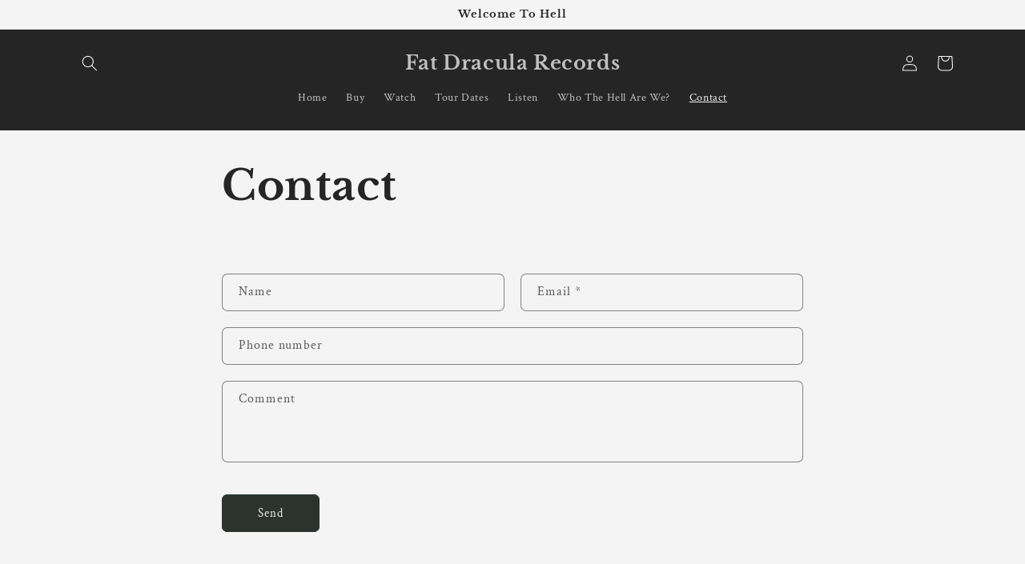

--- FILE ---
content_type: application/x-javascript; charset=utf-8
request_url: https://bundler.nice-team.net/app/shop/status/62c6df.myshopify.com.js?1769306091
body_size: -356
content:
var bundler_settings_updated='1678395035';